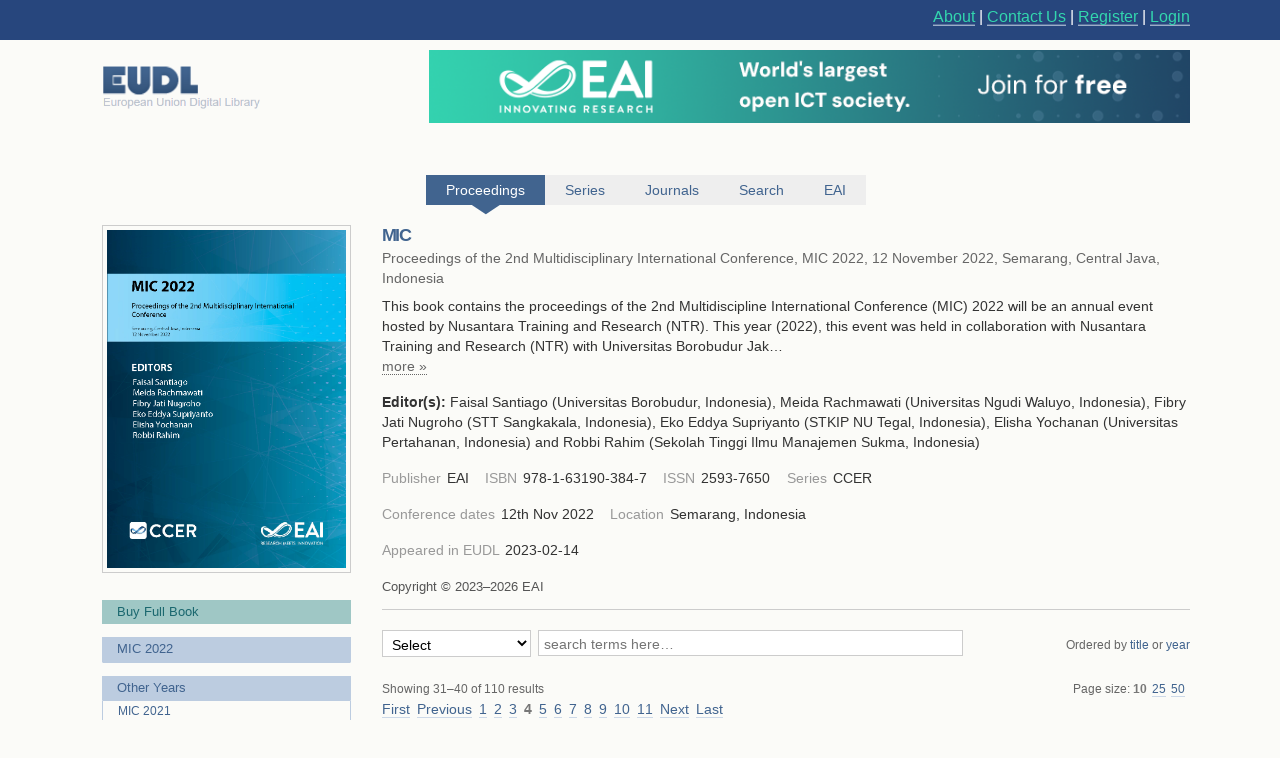

--- FILE ---
content_type: text/html; charset=UTF-8
request_url: https://eudl.eu/proceedings/MIC/2022?articles_page=4
body_size: 20390
content:
<html><head><title>MIC 2022 - EUDL</title><link rel="icon" href="/images/favicon.ico"><link rel="stylesheet" type="text/css" href="/css/screen.css"><link rel="stylesheet" href="/css/zenburn.css"><meta http-equiv="Content-Type" content="charset=utf-8"><meta name="viewport" content="width=device-width, initial-scale=1.0"><meta name="Description" content="This book contains the proceedings of the 2nd Multidiscipline International Conference (MIC) 2022 will be an annual event hosted by Nusantara Training and Research (NTR). This year (2022), this event was held in collaboration with Nusantara Training and Research (NTR) with Universitas Borobudur Jaka"><script type="text/javascript" src="https://services.eai.eu//load-signup-form/EAI"></script><script type="text/javascript" src="https://services.eai.eu//ujs/forms/signup/sso-client.js"></script><script type="text/javascript">if (!window.EUDL){ window.EUDL={} };EUDL.cas_url="https://account.eai.eu/cas";EUDL.profile_url="https://account.eai.eu";if(window.SSO){SSO.set_mode('eai')};</script><script type="text/javascript" src="/js/jquery.js"></script><script type="text/javascript" src="/js/jquery.cookie.js"></script><script type="text/javascript" src="/js/sso.js"></script><script type="text/javascript" src="/js/jscal2.js"></script><script type="text/javascript" src="/js/lang/en.js"></script><script type="text/javascript" src="/js/jquery.colorbox-min.js"></script><script type="text/javascript" src="/js/eudl.js"></script><script type="text/javascript" src="/js/proceedings.js"></script><link rel="stylesheet" type="text/css" href="/css/jscal/jscal2.css"><link rel="stylesheet" type="text/css" href="/css/jscal/eudl/eudl.css"><link rel="stylesheet" type="text/css" href="/css/colorbox.css"></head><body><div id="eudl-page-head"><div id="eudl-page-header"><section id="user-area"><div><nav id="right-nav"><a href="/about">About</a> | <a href="/contact">Contact Us</a> | <a class="register" href="https://account.eai.eu/register?service=http%3A%2F%2Feudl.eu%2Fproceedings%2FMIC%2F2022%3Farticles_page%3D4">Register</a> | <a class="login" href="https://account.eai.eu/cas/login?service=http%3A%2F%2Feudl.eu%2Fproceedings%2FMIC%2F2022%3Farticles_page%3D4">Login</a></nav></div></section></div></div><div id="eudl-page"><header><section id="topbar-ads"><div><a href="https://eudl.eu/"><img class="eudl-logo-top" src="https://eudl.eu/images/eudl-logo.png"></a><a href="https://eai.eu/eai-community/?mtm_campaign=community_membership&amp;mtm_kwd=eudl_community&amp;mtm_source=eudl&amp;mtm_medium=eudl_banner"><img class="eudl-ads-top" src="https://eudl.eu/images/upbanner.png"></a></div></section><section id="menu"><nav><a href="/proceedings" class="current"><span>Proceedings</span><span class="icon"></span></a><a href="/series" class=""><span>Series</span><span class="icon"></span></a><a href="/journals" class=""><span>Journals</span><span class="icon"></span></a><a href="/content" class=""><span>Search</span><span class="icon"></span></a><a href="http://eai.eu/">EAI</a></nav></section></header><div id="eaientran"></div><section id="content"><section id="proceedings"><form class="search-form" id="article_search" method="get"><section class="browse-filters"><div class="cover"><img src="/attachment/52781"></div><div class="browse-by"><a href="https://play.google.com/store/books/details?id=MdiyEAAAQBAJ" class="browse-link current contrast">Buy Full Book</a></div><div class="browse-by"><a href="/proceedings/MIC/2022" class="browse-link current">MIC 2022</a><div class="filters"></div></div><div class="browse-by"><a class="browse-link current">Other Years</a><div class="filters"><a href="/proceedings/MIC/2021" class="filter">MIC 2021</a><a href="/proceedings/MIC/2022" class="filter current">MIC 2022</a><a href="/proceedings/MIC/2023" class="filter">MIC 2023</a></div></div><div class="browse-by"><a href="/ethics" class="browse-link current">Ethics and Malpractice Statement</a></div><div class="browse-by"><a href="/series/CCER" class="browse-link current">Back to CCER</a></div><div class="cover"><a href="https://eai.eu/eai-community/?mtm_campaign=community_membership&amp;mtm_kwd=eudl_bids&amp;mtm_source=eudl&amp;mtm_medium=eudl_banner"><img src="https://eudl.eu/images/banner-outside2.png"></a></div></section><section class="info-and-search"><div class="manage-menu"><ul></ul></div><h1>MIC</h1><p class="proceedings-title"><span>Proceedings of the 2nd Multidisciplinary International Conference, MIC 2022, 12 November 2022, Semarang, Central Java, Indonesia</span></p><div class="abstract"><div class="shortened"><p>This book contains the proceedings of the 2nd Multidiscipline International Conference (MIC) 2022 will be an annual event hosted by Nusantara Training and Research (NTR). This year (2022), this event was held in collaboration with Nusantara Training and Research (NTR) with Universitas Borobudur Jak…</p></div><div class="full"><p>This book contains the proceedings of the 2nd Multidiscipline International Conference (MIC) 2022 will be an annual event hosted by Nusantara Training and Research (NTR). This year (2022), this event was held in collaboration with Nusantara Training and Research (NTR) with Universitas Borobudur Jakarta will be held on the virtual conference on 12 November 2022 at Semarang, Indonesia. We carry the theme &quot;Multidisciplinary Research Synergies in Generating Innovations in The Digitalization Era&quot; trying to continue to synchronize with all aspects in the pandemic era and prepare to face the new normal, as well as outlook of the field of Call for papers fields to be included in MIC. The scope of this event is multidisciplinary. Starting from social science, economics, education, law, engineering, religion, and other sciences. This conference was attended by participants and delegates from various universities from Indonesia, Malaysia, Brunai Darussalam, Philippines, Australia, and Japan. More than 100 participants from academics, practitioners and bureaucrats took part in this event to exchange knowledge according to their research results and competencies.</p></div> <span class="expander more"><a class="trigger">more »</a></span></div><section class="editors"><strong>Editor(s): </strong><span class="editor">Faisal Santiago (Universitas Borobudur, Indonesia)</span>, <span class="editor">Meida Rachmawati (Universitas Ngudi Waluyo, Indonesia)</span>, <span class="editor">Fibry Jati Nugroho (STT Sangkakala, Indonesia)</span>, <span class="editor">Eko Eddya Supriyanto (STKIP NU Tegal, Indonesia)</span>, <span class="editor">Elisha Yochanan (Universitas Pertahanan, Indonesia)</span> and <span class="editor">Robbi Rahim (Sekolah Tinggi Ilmu Manajemen Sukma, Indonesia)</span></section><section class="publication-info"><dl class="metadata"><dt class="title">Publisher</dt> <dd class="value">EAI</dd><dt class="title">ISBN</dt> <dd class="value">978-1-63190-384-7</dd><dt class="title">ISSN</dt> <dd class="value">2593-7650</dd><dt class="title">Series</dt> <dd class="value">CCER</dd></dl></section><section class="publication-info"><dl class="metadata"><dt class="title">Conference dates</dt> <dd class="value">12th Nov 2022</dd><dt class="title">Location</dt> <dd class="value">Semarang, Indonesia</dd></dl></section><section class="publication-info"><dl class="metadata"><dt class="title"> Appeared in EUDL </dt><dd class="value">2023-02-14</dd> </dl></section><p class="copyright">Copyright © 2023–2026 EAI</p><section id="articles-search" class="search"><div class="metasearch"><select id="metadata-field" name="metadata"><option value="select" selected="selected">Select</option><option value="conference">Conference</option><option value="title">Title</option><option value="abstract">Abstract</option><option value="author_name">Author Names</option><option value="keywords">Keywords</option><option value="doi">DOI</option><option value="isbn">ISBN</option><option value="issn">ISSN</option><option value="all">All</option></select></div><div class="field"><input id="search-field" name="q" placeholder="search terms here…" size="30" type="text" value=""><input type="submit" id="search-submit"><div class="summary"></div></div><div class="order">Ordered by <a href="/proceedings/MIC/2022?order_title=asc&amp;articles_page=4" class="filter "><span>title</span> <span class="icon"></span></a> or <a href="/proceedings/MIC/2022?order_year=asc&amp;articles_page=4" class="filter "><span>year</span> <span class="icon"></span></a></div></section><section id="publications-results" class="search-results"><div class="pagination"><span class="description">Showing 31–40 of 110 results</span><div class="results-per-page">Page size: <span class="per-page-choice"><a class="current" href="/proceedings/MIC/2022?articles_per_page=10&amp;articles_page=4">10</a></span><span class="per-page-choice"><a class="" href="/proceedings/MIC/2022?articles_per_page=25&amp;articles_page=4">25</a></span><span class="per-page-choice"><a class="" href="/proceedings/MIC/2022?articles_per_page=50&amp;articles_page=4">50</a></span></div><div class="pages"><ul class="pages-list"><li class="page"><a href="/proceedings/MIC/2022?articles_page=1">First</a></li><li class="page"><a href="/proceedings/MIC/2022?articles_page=3">Previous</a></li><li class="page"><a href="/proceedings/MIC/2022?articles_page=1" class="">1</a></li><li class="page"><a href="/proceedings/MIC/2022?articles_page=2" class="">2</a></li><li class="page"><a href="/proceedings/MIC/2022?articles_page=3" class="">3</a></li><li class="page"><a href="/proceedings/MIC/2022?articles_page=4" class="current">4</a></li><li class="page"><a href="/proceedings/MIC/2022?articles_page=5" class="">5</a></li><li class="page"><a href="/proceedings/MIC/2022?articles_page=6" class="">6</a></li><li class="page"><a href="/proceedings/MIC/2022?articles_page=7" class="">7</a></li><li class="page"><a href="/proceedings/MIC/2022?articles_page=8" class="">8</a></li><li class="page"><a href="/proceedings/MIC/2022?articles_page=9" class="">9</a></li><li class="page"><a href="/proceedings/MIC/2022?articles_page=10" class="">10</a></li><li class="page"><a href="/proceedings/MIC/2022?articles_page=11" class="">11</a></li><li class="page"><a href="/proceedings/MIC/2022?articles_page=5">Next</a></li><li class="page"><a href="/proceedings/MIC/2022?articles_page=11">Last</a></li></ul></div></div><ul class="results-list"><li class="result-item article-light first"><div class="proceedings-link"><h3><a href="/doi/10.4108/eai.12-11-2022.2327299">Law Enforcement based on Community Social Culture Approach</a></h3></div><dl class="metadata"><dd class="value">Research Article in Proceedings of the 2nd Multidisciplinary International Conference, MIC 2022, 12 November 2022, Semarang, Central Java, Indonesia</dd><br><dd class="value">Prasojo Soewondo Biantoro, Suparno  Suparno, Azis  Budianto</dd></dl></li><li class="result-item article-light"><div class="proceedings-link"><h3><a href="/doi/10.4108/eai.12-11-2022.2327300">The Contribution of Empowerment of Creative Economic Leading Sub-sectors on Increasing                  the Quantity of Creative Human Resources                    and Economic Growth in Lampung Province</a></h3></div><dl class="metadata"><dd class="value">Research Article in Proceedings of the 2nd Multidisciplinary International Conference, MIC 2022, 12 November 2022, Semarang, Central Java, Indonesia</dd><br><dd class="value">Mohammad Renandi Ekatama Surya, Armalia  Reny, Andi  Surya</dd></dl></li><li class="result-item article-light"><div class="proceedings-link"><h3><a href="/doi/10.4108/eai.12-11-2022.2327301">The Contribution of Empowerment of the Palm Oil Industry on Employment and Palm Oil Exports              in Bangka Belitung Island Province </a></h3></div><dl class="metadata"><dd class="value">Research Article in Proceedings of the 2nd Multidisciplinary International Conference, MIC 2022, 12 November 2022, Semarang, Central Java, Indonesia</dd><br><dd class="value">Teddy  Halim, Pudji  Astuty</dd></dl></li><li class="result-item article-light"><div class="proceedings-link"><h3><a href="/doi/10.4108/eai.12-11-2022.2327302">Law Renewal on the Process of Leftover Land Compensation in Land Aquisition for Construction          in Public Necessity</a></h3></div><dl class="metadata"><dd class="value">Research Article in Proceedings of the 2nd Multidisciplinary International Conference, MIC 2022, 12 November 2022, Semarang, Central Java, Indonesia</dd><br><dd class="value">Dwi Kusumo Wardhani, Faisal  Santiago, Evita Isretno Israhadi</dd></dl></li><li class="result-item article-light"><div class="proceedings-link"><h3><a href="/doi/10.4108/eai.12-11-2022.2327303">The Position of the Notary in the Implementation           of the Binding Agreement on the Sale and Purchase      of Land Rights</a></h3></div><dl class="metadata"><dd class="value">Research Article in Proceedings of the 2nd Multidisciplinary International Conference, MIC 2022, 12 November 2022, Semarang, Central Java, Indonesia</dd><br><dd class="value">Elita  Guspitawaty, Faisal  Santiago, Herman  Bakir</dd></dl></li><li class="result-item article-light"><div class="proceedings-link"><h3><a href="/doi/10.4108/eai.12-11-2022.2327304">Relationship between Perception and Responsibility and Community Participation in Management                 of Covid-19 in Tangerang City</a></h3></div><dl class="metadata"><dd class="value">Research Article in Proceedings of the 2nd Multidisciplinary International Conference, MIC 2022, 12 November 2022, Semarang, Central Java, Indonesia</dd><br><dd class="value">Ilham Muhammad Mardiputra, Pudji  Astuty</dd></dl></li><li class="result-item article-light"><div class="proceedings-link"><h3><a href="/doi/10.4108/eai.12-11-2022.2327305">Analysis of the Development of Production Capacity Used in the National Agricultural Sector in the Era      of the Covid-19 Pandemic</a></h3></div><dl class="metadata"><dd class="value">Research Article in Proceedings of the 2nd Multidisciplinary International Conference, MIC 2022, 12 November 2022, Semarang, Central Java, Indonesia</dd><br><dd class="value">Wanti  Ernawati</dd></dl></li><li class="result-item article-light"><div class="proceedings-link"><h3><a href="/doi/10.4108/eai.12-11-2022.2327306">The Influence of Service Quality, Human Resources Competence and Facility Completeness towards Customers Satisfaction at Bhayangkara Hospital </a></h3></div><dl class="metadata"><dd class="value">Research Article in Proceedings of the 2nd Multidisciplinary International Conference, MIC 2022, 12 November 2022, Semarang, Central Java, Indonesia</dd><br><dd class="value">Andy  Chandra, Rudi  Bratamanggala</dd></dl></li><li class="result-item article-light"><div class="proceedings-link"><h3><a href="/doi/10.4108/eai.12-11-2022.2327308">The Effects of Product and Promotion Development        on the Control of CV. Hamira Paving Block Market Share in Bangka Belitung</a></h3></div><dl class="metadata"><dd class="value">Research Article in Proceedings of the 2nd Multidisciplinary International Conference, MIC 2022, 12 November 2022, Semarang, Central Java, Indonesia</dd><br><dd class="value">Rini  Afrianti, Elmiwati  Elmiwati</dd></dl></li><li class="result-item article-light"><div class="proceedings-link"><h3><a href="/doi/10.4108/eai.12-11-2022.2327309">Utilization of Digital Media in Maintaining Household Industry (MSME) Income in the New Normal Era</a></h3></div><dl class="metadata"><dd class="value">Research Article in Proceedings of the 2nd Multidisciplinary International Conference, MIC 2022, 12 November 2022, Semarang, Central Java, Indonesia</dd><br><dd class="value">Abdul  Hafizd, Sugiyanto  Sugiyanto</dd></dl></li></ul><div class="pagination"><div class="pages"><ul class="pages-list"><li class="page"><a href="/proceedings/MIC/2022?articles_page=1">First</a></li><li class="page"><a href="/proceedings/MIC/2022?articles_page=3">Previous</a></li><li class="page"><a href="/proceedings/MIC/2022?articles_page=1" class="">1</a></li><li class="page"><a href="/proceedings/MIC/2022?articles_page=2" class="">2</a></li><li class="page"><a href="/proceedings/MIC/2022?articles_page=3" class="">3</a></li><li class="page"><a href="/proceedings/MIC/2022?articles_page=4" class="current">4</a></li><li class="page"><a href="/proceedings/MIC/2022?articles_page=5" class="">5</a></li><li class="page"><a href="/proceedings/MIC/2022?articles_page=6" class="">6</a></li><li class="page"><a href="/proceedings/MIC/2022?articles_page=7" class="">7</a></li><li class="page"><a href="/proceedings/MIC/2022?articles_page=8" class="">8</a></li><li class="page"><a href="/proceedings/MIC/2022?articles_page=9" class="">9</a></li><li class="page"><a href="/proceedings/MIC/2022?articles_page=10" class="">10</a></li><li class="page"><a href="/proceedings/MIC/2022?articles_page=11" class="">11</a></li><li class="page"><a href="/proceedings/MIC/2022?articles_page=5">Next</a></li><li class="page"><a href="/proceedings/MIC/2022?articles_page=11">Last</a></li></ul></div></div></section></section></form></section></section><div class="clear"></div><footer><div class="links"><a href="https://www.ebsco.com/" target="_blank"><img class="logo ebsco-logo" src="/images/ebsco.png" alt="EBSCO"></a><a href="https://www.proquest.com/" target="_blank"><img class="logo proquest-logo" src="/images/proquest.png" alt="ProQuest"></a><a href="https://dblp.uni-trier.de/db/journals/publ/icst.html" target="_blank"><img class="logo dblp-logo" src="/images/dblp.png" alt="DBLP"></a><a href="https://doaj.org/search?source=%7B%22query%22%3A%7B%22filtered%22%3A%7B%22filter%22%3A%7B%22bool%22%3A%7B%22must%22%3A%5B%7B%22term%22%3A%7B%22index.publisher.exact%22%3A%22European%20Alliance%20for%20Innovation%20(EAI)%22%7D%7D%5D%7D%7D%2C%22query%22%3A%7B%22query_string%22%3A%7B%22query%22%3A%22european%20alliance%20for%20innovation%22%2C%22default_operator%22%3A%22AND%22%2C%22default_field%22%3A%22index.publisher%22%7D%7D%7D%7D%7Dj" target="_blank"><img class="logo doaj-logo" src="/images/doaj.jpg" alt="DOAJ"></a><a href="https://www.portico.org/publishers/eai/" target="_blank"><img class="logo portico-logo" src="/images/portico.png" alt="Portico"></a><a href="http://eai.eu/" target="_blank"><img class="logo eai-logo" src="/images/eai.png"></a></div></footer></div><div class="footer-container"><div class="footer-width"><div class="footer-column logo-column"><a href="https://eai.eu/"><img src="https://eudl.eu/images/logo_new-1-1.png" alt="EAI Logo"></a></div><div class="footer-column"><h4>About EAI</h4><ul><li><a href="https://eai.eu/who-we-are/">Who We Are</a></li><li><a href="https://eai.eu/leadership/">Leadership</a></li><li><a href="https://eai.eu/research-areas/">Research Areas</a></li><li><a href="https://eai.eu/partners/">Partners</a></li><li><a href="https://eai.eu/media-center/">Media Center</a></li></ul></div><div class="footer-column"><h4>Community</h4><ul><li><a href="https://eai.eu/eai-community/">Membership</a></li><li><a href="https://eai.eu/conferences/">Conference</a></li><li><a href="https://eai.eu/recognition/">Recognition</a></li><li><a href="https://eai.eu/corporate-sponsorship">Sponsor Us</a></li></ul></div><div class="footer-column"><h4>Publish with EAI</h4><ul><li><a href="https://eai.eu/publishing">Publishing</a></li><li><a href="https://eai.eu/journals/">Journals</a></li><li><a href="https://eai.eu/proceedings/">Proceedings</a></li><li><a href="https://eai.eu/books/">Books</a></li><li><a href="https://eudl.eu/">EUDL</a></li></ul></div></div></div><script type="text/javascript" src="https://eudl.eu/js/gacode.js"></script><script src="/js/highlight.pack.js"></script><script>hljs.initHighlightingOnLoad();</script><script type="application/ld+json">{"@context":"http://schema.org","@type":"BreadcrumbList","itemListElement":[{"@type":"ListItem","position":1,"item":{"@id":"http://eudl.eu","name":"Home","image":null}},{"@type":"ListItem","position":2,"item":{"@id":"http://eudl.eu/proceedings","name":"Proceedings","image":null}},{"@type":"ListItem","position":3,"item":{"@id":"http://eudl.eu/proceedings?by_acronym=\"MIC\"","name":"MIC","image":null}},{"@type":"ListItem","position":4,"item":{"@id":"http://eudl.eu/proceedings?by_acronym=\"MIC\"/2022","name":"2022","image":null}}]}</script></body></html>

--- FILE ---
content_type: application/javascript
request_url: https://eudl.eu/js/proceedings.js
body_size: 2260
content:
$(document).ready(function(){
  $('.shortened').each(function(){
    var small = $(this);
    var large = small.parent().find('.full');
    if(small.text() == large.text())
      small.parent().find('.expander').hide();
    small.parent().find('.expander').click(function(){
      if($(this).hasClass('more')){
        small.hide();
        large.show();
        $(this).removeClass('more').find('a').text('« less');
      } else {
        small.show();
        large.hide();
        $(this).addClass('more').find('a').text('more »');
      }
    });
  });
});

/*
(function ($, eudl) {
    eudl.profile(function(profile) {
        var service = encodeURIComponent(location.toString()),
            text = '<div id="unauthorized">' +
            '<p>EAI Members get access to EUDL articles at a discounted price</p>' +
            '<p>Log in or create a free account now!</p>' +
            '<a class="button" href="'+ eudl.cas_url + '/login?service='+ service + '">EAI Login</a>' +
            '<a class="button" href="'+ eudl.profile_url + '/register?service='+ service + '">create a free account</a>' +
            '<div id="more">' +
            '<p>Registration will provide you:</p>' +
            '<ul>' +
            '<li>• Access to thousands of peer-reviewed articles on ICT research at a discounted price</li>' +
            '<li>• 19 <a target="_blank" href="http://eai.eu/transactions">EAI Endorsed Transactions</a></li>' +
            '<li>• The proceedings from all <a target="_blank" href="http://eai.eu/conferences-homepage">conferences organized by EAI</a></li>' +
            '</ul>' +
            '</div>' +
            '<img width="120" height="43" src="/images/eai.png"></img>' +
            '</div>';
        $('.proceedings-link').click(function () {
            if (profile.uid) return true;
            $.colorbox({
                title: "",
                html:text,
                innerHeight:'auto',
                onOpened: function () {
                    $('#unauthorized a.more').click(function () {
                        $('#unauthorized #more').hide();
                    });
                }
            });
            return false;
        });
    });
})(window.jQuery || window.$,
   window.EUDL);
   */
